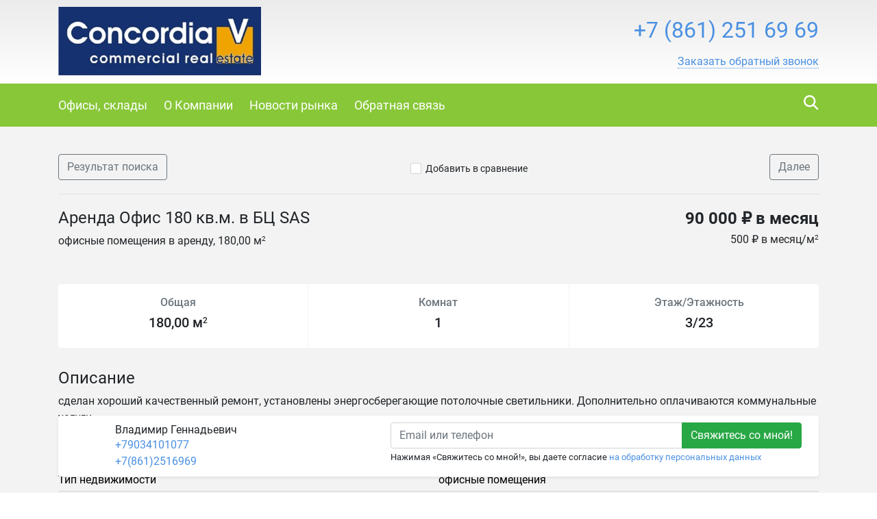

--- FILE ---
content_type: text/html; charset=utf-8
request_url: http://concordia91.ru/199
body_size: 12000
content:

<!DOCTYPE html>
<html lang="ru-RU" itemscope itemtype="https://schema.org/Organization" xmlns:og="https://ogp.me/ns#">
<head>
  <meta charset="utf-8">
  <meta name="viewport" content="initial-scale=1.0, width=device-width">
  <meta http-equiv="X-UA-Compatible" content="IE=edge" />
  <meta property="og:type" content="website" />
  <meta property="og:locale" content="ru_RU" />

  
  <base href="http://concordia91.ru/" />
  <title>Аренда Офис 180 кв.м. в БЦ SAS - Concordia, commercial real estate</title>
  <meta name="description" content="БЦ SAS, аренда офиса в краснодаре, аренда офиса, аренда коммерческой недвижимости, аренда офисных помещений, снять офис, аренда офиса от собственника, аренда офиса без посредников, коммерческая недвижимость, аренда нежилых помещений, помещение в аренду, офисные помещения, агентство недвижимости, сдам офис, аренда площадей, аренда торговых помещений, помещение под аренду, аренда бизнес центр, аренда склада, аренда помещений под магазин, помещение под офис, без комиссии, "/>
  
  
    <link rel="image_src" href="http://storage.recrm.ru/Static/concordia_tnUgJz/0/WSIMG/1920_1080_I_MC_jpg_W/resources/properties/0199/picture_0003.jpg?980B4880C7F70E5584F939934589FFC7" />
    <meta property="og:image" content="http://storage.recrm.ru/Static/concordia_tnUgJz/0/WSIMG/1920_1080_I_MC_jpg_W/resources/properties/0199/picture_0003.jpg?980B4880C7F70E5584F939934589FFC7" />
    <meta property="og:image:alt" content="аренда офиса в краснодаре, аренда офиса, БЦ SAS, аренда коммерческой недвижимости, аренда офисных помещений, снять офис, аренда офиса от собственника, аренда офиса без посредников, коммерческая недвижимость, аренда нежилых помещений, помещение в аренду, офисные помещения, агентство недвижимости, сдам офис, аренда площадей, аренда торговых помещений, помещение под аренду, аренда бизнес центр, аренда склада, аренда помещений под магазин, помещение под офис, без комиссии, " />
    <meta property="og:title" content="Аренда Офис 180 кв.м. в БЦ SAS - Concordia, commercial real estate" />
    <meta property="og:description" content="аренда офиса в краснодаре, аренда офиса, аренда коммерческой недвижимости, аренда офисных помещений, снять офис, аренда офиса от собственника, аренда офиса без посредников, коммерческая недвижимость, аренда нежилых помещений, помещение в аренду, офисные помещения, агентство недвижимости, сдам офис, аренда площадей, аренда торговых помещений, помещение под аренду, аренда бизнес центр, аренда склада, аренда помещений под магазин, помещение под офис, без комиссии, БЦ SAS" />
    <meta property="product:price:amount" content="90 000 ₽ в месяц">
    <meta property="product:price:currency" content="RUB">
    <meta property="product:category" content="Real Estate">
  

  <link rel="stylesheet" href="styles/font-awesome-4.5.0/css/styles.css" type="text/css" />
  <link rel="stylesheet" href="styles/bootstrap-4.1.1/bootstrap.min.css" type="text/css" />
  <link rel="stylesheet" href="styles/layout.css?t=639016115802101251" type="text/css" />
<link rel="stylesheet" href="styles/css/apple_green.css" type="text/css" /><!--[if IE]><link rel="stylesheet" href="styles/ie.css?t=639016115802101251" type="text/css" /><![endif]-->

  <link href="/styles/layout_767.css" media="screen and (max-width: 767px)" type="text/css" rel="stylesheet" />
  
    <link rel="icon" href="http://concordia91.ru/resources/crm.concordia.recrm.ru/icon/favicon_0004.ico" type="image/x-icon" />
    <link rel="shortcut icon" href="http://concordia91.ru/resources/crm.concordia.recrm.ru/icon/favicon_0004.ico" type="image/x-icon" />
  
  
  <link rel="stylesheet" href="/Styles/fileuploader.css" type="text/css" />
  <link rel="stylesheet" href="/Scripts/fancybox/jquery.fancybox.min.css" type="text/css" />
  <link rel="stylesheet" href="/Scripts/slick/slick.css" type="text/css"/>
  <link rel="stylesheet" href="/Scripts/slick/slick-theme.css" type="text/css"/>

  
  
  <link rel="stylesheet" href="scripts/modal-ios/bootstrap-modal-ios.css" type="text/css" />
  <script type="text/javascript" src="scripts/jquery-3.3.1.min.js"></script>
</head>
<body>
  <form name="aspnetForm" method="post">
<div>
<input type="hidden" name="__VIEWSTATE" id="__VIEWSTATE" value="/[base64]/[base64]/QvtC80LXRidC10L3QuNC5LCDRgdC90Y/RgtGMINC+0YTQuNGBLCDQsNGA0LXQvdC00LAg0L7RhNC40YHQsCDQvtGCINGB0L7QsdGB0YLQstC10L3QvdC40LrQsCwg0LDRgNC10L3QtNCwINC+0YTQuNGB0LAg0LHQtdC3INC/0L7RgdGA0LXQtNC90LjQutC+0LIsINC60L7QvNC80LXRgNGH0LXRgdC60LDRjyDQvdC10LTQstC40LbQuNC80L7RgdGC0YwsINCw0YDQtdC90LTQsCDQvdC10LbQuNC70YvRhSDQv9C+0LzQtdGJ0LXQvdC40LksINC/0L7QvNC10YnQtdC90LjQtSDQsiDQsNGA0LXQvdC00YMsINC+0YTQuNGB0L3Ri9C1INC/[base64]/0L7QvNC10YnQtdC90LjQtSDQv9C+0LQg0LDRgNC10L3QtNGDLCDQsNGA0LXQvdC00LAg0LHQuNC30L3QtdGBINGG0LXQvdGC0YAsINCw0YDQtdC90LTQsCDRgdC60LvQsNC00LAsINCw0YDQtdC90LTQsCDQv9C+0LzQtdGJ0LXQvdC40Lkg0L/QvtC0INC80LDQs9Cw0LfQuNC9LCDQv9C+0LzQtdGJ0LXQvdC40LUg0L/[base64]/QvtGB0YDQtdC00L3QuNC60L7Qsiwg0LrQvtC80LzQtdGA0YfQtdGB0LrQsNGPINC90LXQtNCy0LjQttC40LzQvtGB0YLRjCwg0LDRgNC10L3QtNCwINC90LXQttC40LvRi9GFINC/0L7QvNC10YnQtdC90LjQuSwg0L/QvtC80LXRidC10L3QuNC1INCyINCw0YDQtdC90LTRgywg0L7RhNC40YHQvdGL0LUg0L/QvtC80LXRidC10L3QuNGPLCDQsNCz0LXQvdGC0YHRgtCy0L4g0L3QtdC00LLQuNC20LjQvNC+0YHRgtC4LCDRgdC00LDQvCDQvtGE0LjRgSwg0LDRgNC10L3QtNCwINC/0LvQvtGJ0LDQtNC10LksINCw0YDQtdC90LTQsCDRgtC+0YDQs9C+0LLRi9GFINC/0L7QvNC10YnQtdC90LjQuSwg0L/QvtC80LXRidC10L3QuNC1INC/0L7QtCDQsNGA0LXQvdC00YMsINCw0YDQtdC90LTQsCDQsdC40LfQvdC10YEg0YbQtdC90YLRgCwg0LDRgNC10L3QtNCwINGB0LrQu9Cw0LTQsCwg0LDRgNC10L3QtNCwINC/0L7QvNC10YnQtdC90LjQuSDQv9C+0LQg0LzQsNCz0LDQt9C40L0sINC/[base64]" />
</div>

<script type="text/javascript" src="/AjaxType.ashx?type=Recrm.BonusSite.Controls.Scripts&amp;t=639016115802101251"></script>

<div>

	<input type="hidden" name="__VIEWSTATEGENERATOR" id="__VIEWSTATEGENERATOR" value="BB3ABF01" />
</div>
    
      <div class="general">
        
  <div class="header">
    <a href="/" class="header_logo_link"></a>
    <div class="container">
      
        <div class="header_logo">
          <a href="/"><img src="http://concordia91.ru/Static/SIMG/0_100_A_MC_jpg_T/resources/logo/logo_header_0003.png?720F1195856CCED519C941A6721486A5" alt="Concordia" title="Concordia"/></a>
        </div>
      

      <div class="header_content">
        <div class="header_phone">
          
          <span class="num2 select_color">
            <a href="tel:+7(861)2516969">
              +7 (861) 251 69 69
            </a>
          </span>
          <div class="header_callback">
            
                <a href="javascript:void(0);" role="button" data-target="#callback" data-toggle="modal" class="callback">
                  <span class="text">Заказать обратный звонок</span>
                </a>
              

            <div class="modal fade text-left" id="callback" tabindex="-1" role="dialog" aria-labelledby="callback" aria-hidden="true">
              <div class="modal-dialog" role="document">
                <div class="modal-content">
                <div class="modal-header">
                  <h5 class="modal-title" id="callbackLabel">Заказать обратный звонок</h5>
                  <button type="button" class="close" data-dismiss="modal" aria-label="Close">
                    <span aria-hidden="true">&times;</span>
                  </button>
                </div>
                <div class="modal-body">
                      <div class="form-group">
                        <label class="d-block">Телефон для связи с вами<span class="text-danger float-right">*</span></label>
                        <input type="text" class="form-control" data-validator="Введите корректный номер" id="CallbackName" />
                        <div class="validator"></div>
                      </div>
                      <div class="form-group">
                        <label class="d-block">Как к вам обращаться?</label>
                        <input type="text" class="form-control" id="CallbackPhone" />
                      </div>
                      <div class="form-group submit">
                          <button type="submit" class="btn btn-success btn-block" id="callback_btn">Жду звонка</button>
                          
                          <p class="mt-2"><small>Нажимая &laquo;Жду звонка&raquo;, вы даете согласие <a href="/privacypolicy" target="_blank">на обработку персональных данных</a></small></p>
                          
                      </div>
                </div>
              </div>
              </div>
            </div>
            <script type="text/javascript">
              $('#callback_btn').on('click', function() {
                var block = $('#callback');
                var field_required = block.find('[data-validator]');
                var invalid = false;

                field_required.each(function() {
                  var field = $(this);
                  var validator = field.next('.validator');
                  if (validator.length === 0) {
                    validator = '<div class="validator"></div>';
                    field.after(validator);
                  }
                  validator.hide();
                  if (field.val() === '') {
                    invalid = true;
                    validator.text(field.attr('data-validator')).show();
                  }
                });
                if (invalid) {
                  return false;
                } else {
                  // отправим запрос
                  send_callback_email($('#CallbackName').val(), $('#CallbackPhone').val(), function() {
                    block.modal('hide');
                  });
                }
              });
            </script>
            
          </div>

          
        </div>
        <a href="cart/" id="cart_link" class="header_cart" data-type="header_cart">
          <i class="icon-home-gray"></i>
          
        </a>
        
          <script type="text/javascript">
            $("#cart_link").addClass("empty");
          </script>
        
      </div>
      <div class="feedback">
        <a href="feedback/" class="with_icon"><i class="icon-mail-white"></i><span class="text">Написать нам</span></a>
      </div>
      <div class="clearfix"></div>
      
    </div>
  </div>
  <div class="navigation">
    <div class="container">
      
        <div class="search_by_id" data-type="search_by_id">
          <div class="search_icon" data-type="search_by_id_btn">
            <i class="icon-magnifer-white-xlarge"></i>
          </div>
          <div class="textbox_outer">
            <label class="textbox_inner">
              <i class="icon-magnifer-large"></i>
              <input type="search" id="search_estate_by_id_input" class="textbox" placeholder="Поиск по ID объекта" />
            </label>
            <div class="validator" id="search_estate_by_id_validator" style="display:none;">Объектов с таким ID не найдено</div>
          </div>
        </div>
        <script type="text/javascript">
          $('[data-type="search_by_id_btn"]').on('click', function() {
            $('[data-type="search_by_id"] ').toggleClass('active');
            $('[data-type="header_cart"]').toggleClass('hide');
          });
        </script>
      
      <div class="navigation_menu_btn" data-type="navigation_menu_btn">
        <i class="icon-menu"></i>
      </div>
      <div class="clearfix only_mobile"></div>
      <div class="navigation_menu" data-type="navigation_menu">
        
      <a href="" class="item"><span>Офисы, склады</span></a>
    
      <a href="company/" class="item"><span>О Компании</span></a>
    
      <a href="novosti/" class="item"><span>Новости рынка</span></a>
    
      <a href="feedback/" class="item"><span>Обратная связь</span></a>
    
      </div>
    </div>
  </div>
  
    <script type="text/javascript">
      var validator = $("#search_estate_by_id_validator");
      $("#search_estate_by_id_input").bind("keypress", function(e) {
        var code = e.keyCode;
        if (code === 13) { //enter
          var query = $("#search_estate_by_id_input").val();
          var id = parseInt(query);
          if (!isNaN(id) && id > 0) {
            ajax_search_estate_by_id(id, function(response) {
              if (response.Success) {
                window.location.href = response.EstateUrl;
              } else {
                validator.html("Объект с таким ID не найден");
                validator.show();
              }
            });
          } else {
            validator.html("Введите номер (ID) объекта");
            validator.show();
          }
          return false;
        } else {
          validator.hide();
        }
      });
    </script>
  
        

  <div class="home">
    <div class="maincontent">
      <div class="container">
        <div class="breadcrumbs d-flex d-sm-max-block justify-content-between align-middle">
          <a href="search/?city=60&amp;deal=2&amp;group=0&amp;price=total&amp;cur=rub&amp;subtypes=None" class="btn btn-outline-secondary">
            Результат поиска
          </a>
          <div class="add_cart">
              
                <span class="add_cart" id="a_add_to_cart">
                  <span class="show">
                    <i class="icon-checkbox-off"></i><a class="text" href="javascript:void(0);">Добавить в сравнение</a>
                  </span>
                  <span class="hide">
                    <i class="icon-checkbox-on"></i><a class="text" href="cart/">В списке сравнения</a>
                  </span>
                </span>
              
            </div>
          <a href="4286/" class="btn btn-outline-secondary">
              Далее
            </a>
        </div>
        
 
        <div class="row">
          <div class="col-lg-8 col-md-6 col-sm-12">
            <h1 class="property-title h4">Аренда Офис 180 кв.м. в БЦ SAS</h1>
            <div class="mt-1">
              офисные помещения в аренду,&nbsp;180,00 м<sup>2</sup>
            </div>
          </div>
          <div class="col-lg-4 col-md-6 col-sm-12 property-price-wrapper">
            
                <div class="h4 property-price">90 000 ₽ в месяц</div>
                <div class="mt-1">
                  
                      <div>500 ₽ в месяц/м<sup>2</sup></div>
                    
                </div>
            
          </div>
        </div>
        


<div class="property-pictures" id="slider">
   
          <div>
          <a href="http://storage.recrm.ru/Static/concordia_tnUgJz/0/WSIMG/1920_1080_I_MC_jpg_W/resources/properties/0199/picture_0003.jpg?980B4880C7F70E5584F939934589FFC7" target="_blank" data-fancybox="gallery">
            <img src="http://storage.recrm.ru/Static/concordia_tnUgJz/0/TIMG/350_200_A_MC_jpg_W/resources/properties/0199/picture_0003.jpg?13DA03DE26467DEB141DFF4B72D82BAE" class="" alt=""/>
          </a>
            </div>
        
          <div>
          <a href="http://storage.recrm.ru/Static/concordia_tnUgJz/0/WSIMG/1920_1080_I_MC_bmp_W/resources/properties/0009/picture_0001.jpg?85DDA9979E6E36A6C467E0D88C38E3F2" target="_blank" data-fancybox="gallery">
            <img src="http://storage.recrm.ru/Static/concordia_tnUgJz/0/TIMG/350_200_A_MC_bmp_W/resources/properties/0009/picture_0001.jpg?A4A6B94144D0AE98492C1369CEA6654E" class="" alt=""/>
          </a>
            </div>
        
          <div>
          <a href="http://storage.recrm.ru/Static/concordia_tnUgJz/0/WSIMG/1920_1080_I_MC_jpg_W/resources/properties/0009/picture_0002.jpg?AF9B498D0F7FFF7DEA1522DB738B1ACA" target="_blank" data-fancybox="gallery">
            <img src="http://storage.recrm.ru/Static/concordia_tnUgJz/0/TIMG/350_200_A_MC_jpg_W/resources/properties/0009/picture_0002.jpg?CF577A25B8F220828291577756AA3BF2" class="" alt=""/>
          </a>
            </div>
        
    
          <div>
          <a href="http://storage.recrm.ru/Static/concordia_tnUgJz/0/WGSIMG/1920_1080_I_MC_jpg_W/resources/properties/0199/gallery_0002.jpg?5E76AEBFBF743BBABCA8B1F6EC9B4219" target="_blank" data-fancybox="gallery">
            <img src="http://storage.recrm.ru/Static/concordia_tnUgJz/0/TIMG/350_200_A_MC_jpg_W/resources/properties/0199/gallery_0002.jpg?7862CAF9240DB65BF1F802D7979CBCA1" class="" alt=""/>
          </a>
            </div>
        
</div>
 

        <div class="row">
           <div class="col-lg-12">
              <div class="property-common rounded bg-white">
                <div class="row align-items-stretch">
                  
                    <div class="col text-center">
                      <div class="h6 mb-2 text-secondary">Общая</div>
                      <div class="h5">180,00 м<sup>2</sup></div>
                    </div>
                  
                    <div class="col text-center">
                        <div class="h6 mb-2 text-secondary">Комнат</div>
                        <div class="h5">1</div>
                    </div>
                  
                    <div class="col text-center">
                        <div class="h6 mb-2 text-secondary">Этаж/Этажность</div>
                        <div class="h5">3/23</div>
                    </div>
                  
                </div>
              </div>
            </div>
        </div>
        
          <div class="property-map">
            

  <div id="div_map_holder" style="width: 100%; height: 400px;" class="rounded"></div>
  <script src="https://api-maps.yandex.ru/2.1/?load=package.map,package.controls,package.geoObjects&amp;mode=release&lang=ru-RU" type="text/javascript"></script>
  <script type="text/javascript">
    if (!(typeof yaCounter17333284 === "undefined")) {
      yaCounter17333284.reachGoal('yandex-map');
    }
    $(function () {
      var map_point_data = {
        latitude: 45.0594809137247,
        longitude: 38.9626864074094,
        zoom: 17.0000000000000
      };
      try {
        ymaps.ready(function () {
          var map = new ymaps.Map("div_map_holder", {
            center: [map_point_data.latitude, map_point_data.longitude],
            zoom: map_point_data.zoom,
            controls: []
          });
          map.controls.add('zoomControl', {
            size: 'large',
            position: {
              top: '10px',
              left: '10px'
            }
          });

          if (screen.width > 767) {
            map.behaviors.disable('scrollZoom');
          } else {
            map.behaviors.disable('drag');
          }
          var placemark = new ymaps.Placemark([map_point_data.latitude, map_point_data.longitude]);
          map.geoObjects.add(placemark);
        });
      } catch (e) {
        $('.property-map').hide(0);
        console.error(e);
      }
    });
  </script>


          </div>
        
        <div class="property-descr">
          <h2 class="property-title h4">Описание</h2>
          <p>сделан хороший качественный ремонт, установлены энергосберегающие потолочные светильники. Дополнительно оплачиваются коммунальные услуги.</p>
        </div>
        <div class="property-params">
          <table class="table">
            
                <tr>
                  <td class="name">ID объекта</td>
                  <td class="value">199</td>
                </tr>
              
                <tr>
                  <td class="name">Тип недвижимости</td>
                  <td class="value">офисные помещения</td>
                </tr>
              
                <tr>
                  <td class="name">Тип сделки</td>
                  <td class="value">аренда</td>
                </tr>
              
                <tr>
                  <td class="name">Этаж</td>
                  <td class="value">3</td>
                </tr>
              
                <tr>
                  <td class="name">Этажность</td>
                  <td class="value">23</td>
                </tr>
              
                <tr>
                  <td class="name">Тип здания</td>
                  <td class="value">нежилое</td>
                </tr>
              
                <tr>
                  <td class="name">Здание</td>
                  <td class="value">БЦ 'SAS' </td>
                </tr>
              
                <tr>
                  <td class="name">Материал стен</td>
                  <td class="value">монолитно-кирпичный</td>
                </tr>
              
                <tr>
                  <td class="name">Высота потолка</td>
                  <td class="value">3.0</td>
                </tr>
              
                <tr>
                  <td class="name">Отделка/Ремонт</td>
                  <td class="value">требует косметического ремонта</td>
                </tr>
              
                <tr>
                  <td class="name">Класс здания</td>
                  <td class="value">B+</td>
                </tr>
              
                <tr>
                  <td class="name">Количество входных групп</td>
                  <td class="value">1</td>
                </tr>
              
                <tr>
                  <td class="name">Готовность объекта</td>
                  <td class="value">делается ремонт</td>
                </tr>
              
                <tr>
                  <td class="name">Площадь здания</td>
                  <td class="value">13800</td>
                </tr>
              
                <tr>
                  <td class="name">Количество лифтов</td>
                  <td class="value">3</td>
                </tr>
              
                <tr>
                  <td class="name">Производитель лифтов</td>
                  <td class="value">отечественный</td>
                </tr>
              
                <tr>
                  <td class="name">Наличие центральной рецепции</td>
                  <td class="value">есть</td>
                </tr>
              
                <tr>
                  <td class="name">Охрана</td>
                  <td class="value">ЧОП</td>
                </tr>
              
                <tr>
                  <td class="name">Охранная сигнализация</td>
                  <td class="value">есть</td>
                </tr>
              
                <tr>
                  <td class="name">Система видеонаблюдения</td>
                  <td class="value">есть</td>
                </tr>
              
                <tr>
                  <td class="name">Контроль доступа</td>
                  <td class="value">есть</td>
                </tr>
              
                <tr>
                  <td class="name">Кондиционирование</td>
                  <td class="value">есть</td>
                </tr>
              
                <tr>
                  <td class="name">Парковка</td>
                  <td class="value">стихийная</td>
                </tr>
              
                <tr>
                  <td class="name">Паркинг - кол-во машиномест</td>
                  <td class="value">40</td>
                </tr>
              
                <tr>
                  <td class="name">Пункт питания</td>
                  <td class="value">множество поблизости</td>
                </tr>
              
                <tr>
                  <td class="name">Описание здания</td>
                  <td class="value">Бизнес–центр SAS расположен в Фестивальном микрорайоне. Это 22–этажный бизнес–центр класса В+, общая площадь - 13,8 тыс. кв.м.<br/></td>
                </tr>
              
                <tr>
                  <td class="name">Страна</td>
                  <td class="value">Россия</td>
                </tr>
              
                <tr>
                  <td class="name">Город</td>
                  <td class="value">Краснодар</td>
                </tr>
              
                <tr>
                  <td class="name">Регион</td>
                  <td class="value">Краснодарский край</td>
                </tr>
              
                <tr>
                  <td class="name">Район</td>
                  <td class="value">Прикубанский</td>
                </tr>
              
                <tr>
                  <td class="name">Общая площадь</td>
                  <td class="value">180.00</td>
                </tr>
              
                <tr>
                  <td class="name">Кол-во кабинетов</td>
                  <td class="value">1</td>
                </tr>
              
                <tr>
                  <td class="name">Цена за весь объект в месяц</td>
                  <td class="value">90 000 ₽</td>
                </tr>
              
                <tr>
                  <td class="name">Цена за метр в месяц</td>
                  <td class="value">500 ₽ в месяц/м<sup>2</sup></td>
                </tr>
              
                <tr>
                  <td class="name">Оператор телефонной связи</td>
                  <td class="value">билайн</td>
                </tr>
              
                <tr>
                  <td class="name">Интернет-провайдер</td>
                  <td class="value">билайн</td>
                </tr>
              
                <tr>
                  <td class="name">Пожарная сигнализация</td>
                  <td class="value">есть</td>
                </tr>
              
                <tr>
                  <td class="name">Окружение</td>
                  <td class="value">отделения банков, кафе, рестораны, хорошая транспортная доступность</td>
                </tr>
              
                <tr>
                  <td class="name">Планировка</td>
                  <td class="value">открытая (open space)</td>
                </tr>
              
                <tr>
                  <td class="name">Вентиляция</td>
                  <td class="value">нет</td>
                </tr>
              
                <tr>
                  <td class="name">Парковка</td>
                  <td class="value">общая</td>
                </tr>
              
                <tr>
                  <td class="name">Тип НДС</td>
                  <td class="value">НДС не облагается (УСН)</td>
                </tr>
              
          </table>
          
        </div>
        <!--share-->
        <p>Поделиться в социальных сетях:</p>
        <script src="//yastatic.net/es5-shims/0.0.2/es5-shims.min.js"></script>
        <script src="//yastatic.net/share2/share.js"></script>
        <div class="ya-share2" data-services="vkontakte,facebook,odnoklassniki,twitter,evernote,viber,skype,telegram,whatsapp"></div>
        <!--/share-->
        </div>
      <div id="user-form-placement"></div>
      <div class="container pb-4" id="user-form">
         
          <div class="user-form-container">
              <div class="col-lg-12 col-xs-12 user-form-cell">
                  
<div class="property-agent rounded bg-white row shadow-sm">
  
  
    <div class="col-auto pr-0">
       <div class="property-agent-pic rounded-circle" style='background-image: url(http://storage.recrm.ru/Static/concordia_tnUgJz/0/SIMG/114_114_I_MC_jpg_W/resources/avatars/Group_0009/User_0089/.._0001.jpg?F30F46AE43319717F5E84A032410182C)'>
      </div>
    </div>
    <div class="col-auto pl-0 property-agent-info">
      <div class="">
        <div class="property-agent-name">Владимир Геннадьевич</div>
        <div class="info">
          <div class="info_item"><div><a href="tel:+79034101077" class="phone">+79034101077</a></div><div><a href="tel:+7(861)2516969" class="phone">+7(861)2516969</a></div></div>
        </div>
      </div>
    </div>
  
  <div class="col request-wrapper">
    <div class="request float-right">
         
            <div class="input-group">
              <input name="ctl00$BodyHolder$ContentHolder$ctl45$ContactEmail0" type="text" id="ctl00_BodyHolder_ContentHolder_ctl45_ContactEmail0" placeholder="Email или телефон" class="form-control nowm " title="Контакт не указан или введен неверно. Должен быть введен email или номер телефона, состоящий из цифр." />
              <div class="input-group-append">
                <input type="submit" name="ctl00$BodyHolder$ContentHolder$ctl45$ctl07" value="Свяжитесь со мной!" class="btn btn-success" />
              </div>
            </div>
            
            <small>Нажимая &laquo;Свяжитесь со мной!&raquo;, вы даете согласие <a href="/PrivacyPolicy" target="_blank">на обработку персональных данных</a></small>
            
    </div>
  </div>
</div>
 <script type="text/javascript">
    jQuery(document).ready(function() {
      jQuery("form").validate({
        errorClass: "form-text text-danger"
      });
    });
  </script>

              </div>
          </div>
         
      </div>
      
    </div>
  </div>


        
<div class="footer">
  
    <div class="top_border"></div>
    <div class="in">
      <div class="container">
        <table class="f_table">
          <tr>
            
              <td class="copy">
                &copy;
                Concordia
                <br />
                <p>Разработано в <a href="https://www.site-mechanics.ru/" rel="nofollow">Site-Mechanics</a>&nbsp;| <a href="/privacypolicy">Политика конфиденциальности</a></p>
                    <br />
                    <div class="seo_text">
                      аренда офиса в краснодаре, аренда офиса, аренда коммерческой недвижимости, аренда офисных помещений, снять офис, аренда офиса от собственника, аренда офиса без посредников, коммерческая недвижимость, аренда нежилых помещений, помещение в аренду, офисные помещения, агентство недвижимости, сдам офис, аренда площадей, аренда торговых помещений, помещение под аренду, аренда бизнес центр, аренда склада, аренда помещений под магазин, помещение под офис, без комиссии, БЦ SAS
                    </div>
                  
              </td>
              <td class="recrm">
                <p>Сайт создан и наполняется<br />
с помощью <strong><a href="https://recrm.ru/" target="_blank">Real Estate CRM</a></strong></p>


              </td>
            
          </tr>
        </table>
        
          <div class="clearfix"></div>
          <div class="metrika">
            
            <div class="clearfix"></div>
          </div>
        
      </div>
    </div>
  
</div>
      </div>
      <script type="text/javascript" src="scripts/jquery.browser.min.js"></script>
      <script type="text/javascript" src="scripts/bootstrap-4.1.1/bootstrap.min.js"></script>
      <script type="text/javascript" src="scripts/jquery.validate.js"></script>
      <script type="text/javascript" src="scripts/jquery.placeholder.min.js"></script>

      <script type="text/javascript" src="scripts/ui.js?t=639016115802101251"></script>
<script type="text/javascript" src="scripts/jquery-ui-1.12.1/jquery-ui.min.js"></script>
      <script type="text/javascript" src="scripts/jquery.ui.touch-punch.min.js"></script>

      
  <script type="text/javascript" src="/Scripts/fileuploader.js"></script>
  <script type="text/javascript" src="/Scripts/fancybox/jquery.fancybox.min.js"></script>
  <script src="/Scripts/slick/slick.min.js"></script>
  <script type="text/javascript">
    
      var group = "Commercial";
      var params;
      
        params = ".tab_nav .container .type1 .item [data-group='"+ group+"']";
      
      $(params).addClass("active");

      $(document).ready(function() {
        $("#a_add_to_cart").click(function() {
          var property_id = 199;
          var j_this = $(this);
          if (!j_this.hasClass("added")) {
            ajax_add_to_cart(property_id, function(cart_link_text) {
              j_this.addClass("added");
              $("#cart_link").removeClass("empty");
              $("#cart_link").html(cart_link_text);
            });
          } else {
            ajax_delete_from_cart(property_id, function(cart_link_text) {
              j_this.removeClass("added");
              if($("#cart_link b").text()=='1'){
                $("#cart_link").addClass("empty");
              }
              $("#cart_link").html(cart_link_text);
            });
          }
        });
       
        var class_names = 'fixed-bottom';

        function initFixedForm(is_fixed) {
          var user_form = $("#user-form");
          var user_form_container = $('.user-form-container');

          if (is_fixed) {
            user_form.addClass(class_names);
            user_form_container.removeClass('mb-4');
          } else {
            user_form.removeClass(class_names);
            user_form_container.addClass('mb-4');
          }
        }
        
        if (screen.width > 767) {
          initFixedForm(true);
        }

        $(document).scroll(function () {
          if (screen.width > 767) {
            if ($(this).scrollTop() <= ($("#user-form-placement").offset().top - $(window).height())) {
              initFixedForm(true);
            } else {
              initFixedForm(false);
            }
          }
          });
        
        $("#slider").slick({
          infinite: false,
          dots: false,
          adaptiveHeight: false,
          arrows: true,
          swipeToSlide: true,
          slidesToShow: 4,
          slidesToScroll: 1,
          touchThreshold: 4,
          responsive: [{
            breakpoint: 1200,
            settings: {
              slidesToShow: 4,
              slidesToScroll: 1,

            }
          }, {
            breakpoint: 992,
            settings: {
              slidesToShow: 3,
              slidesToScroll: 1,

            }
          }, {
            breakpoint: 768,
            settings: {
              slidesToShow: 2,
              slidesToScroll: 1,

            }
          }, {
            breakpoint: 576,
            settings: {
              slidesToShow: 1,
              slidesToScroll: 1,

            }
          }]
        });
      });
    
  </script>


      
    <!-- Yandex.Metrika counter -->
    <script type="text/javascript" charset="utf-8">
      (function (d, w, c) {
        (w[c] = w[c] || []).push(function () {
          try {
            w.yaCounter17333284 = new Ya.Metrika({ id: 17333284, enableAll: true });
          } catch(e) { }
        });

        var n = d.getElementsByTagName("script")[0],
          s = d.createElement("script"),
          f = function () { n.parentNode.insertBefore(s, n); };
        s.type = "text/javascript";
        s.async = true;
        s.src = (d.location.protocol == "https:" ? "https:" : "http:") + "//mc.yandex.ru/metrika/watch.js";

        if(w.opera == "[object Opera]") {
          d.addEventListener("DOMContentLoaded", f);
        } else { f(); }
      })(document, window, "yandex_metrika_callbacks");
    </script>
    <noscript><div><img src="//mc.yandex.ru/watch/17333284" style="position:absolute; left:-9999px;" alt="" /></div></noscript>
    <!-- /Yandex.Metrika counter -->
  
      <script type="text/javascript" src="scripts/modal-ios/bootstrap-modal-ios.js?1"></script>
      
        <link rel="stylesheet" href="https://cdn.envybox.io/widget/cbk.css">
        <script type="text/javascript" src="https://cdn.envybox.io/widget/cbk.js?wcb_code=62381aa69135b66a7cc1a0abfa796880" charset="UTF-8" async></script>
      

    
  </form>
</body>
</html>